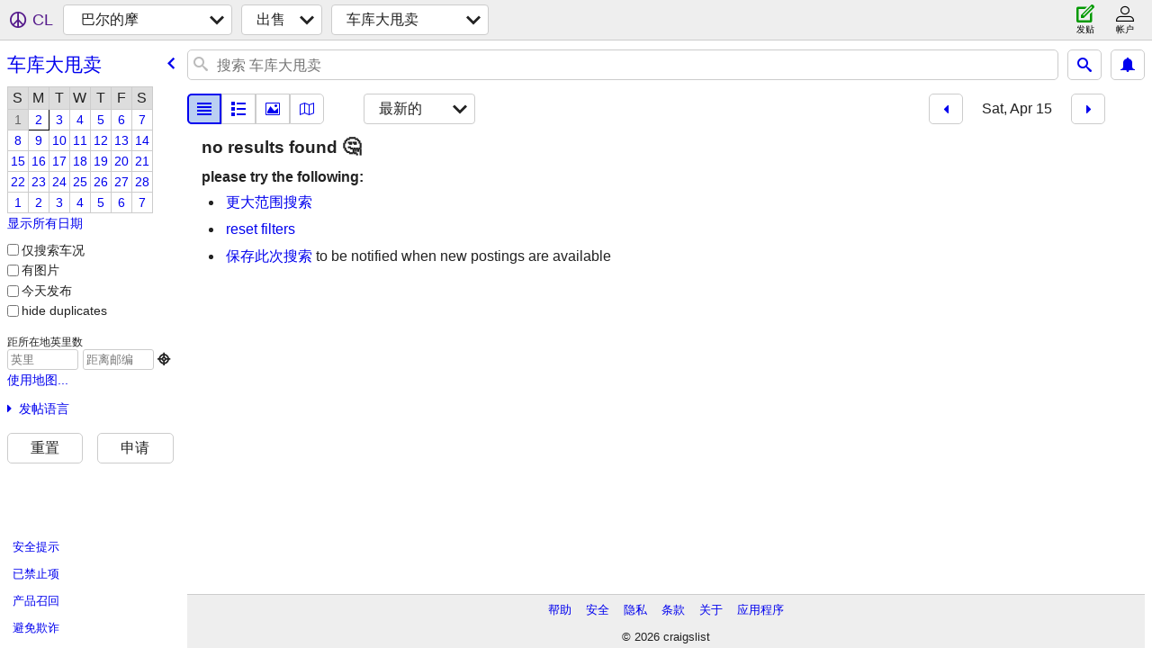

--- FILE ---
content_type: text/html; charset=utf-8
request_url: https://baltimore.craigslist.org/search/gms?hints=static&sort=upcoming&lang=zh&sale_date=2023-04-15
body_size: 2396
content:
<!DOCTYPE html>
<html>
<head>
    
	<meta charset="UTF-8">
	<meta http-equiv="X-UA-Compatible" content="IE=Edge">
	<meta name="viewport" content="width=device-width,initial-scale=1">
	<meta property="og:site_name" content="craigslist">
	<meta name="twitter:card" content="preview">
	<meta property="og:title" content="巴尔的摩 车库和搬家大甩卖 - craigslist">
	<meta name="description" content="巴尔的摩 车库和搬家大甩卖 - craigslist">
	<meta property="og:description" content="巴尔的摩 车库和搬家大甩卖 - craigslist">
	<meta property="og:url" content="https://baltimore.craigslist.org/search/gms">
	<meta name="robots" content="noindex">
	<title>巴尔的摩 车库和搬家大甩卖 - craigslist</title>
	<link rel="canonical" href="https://baltimore.craigslist.org/search/gms">
	<link rel="alternate" href="https://baltimore.craigslist.org/search/gms" hreflang="x-default">



    <link rel="icon" href="/favicon.ico" id="favicon" />

<script type="application/ld+json" id="ld_searchpage_data" >
    {"breadcrumb":{"@context":"https://schema.org","@type":"BreadcrumbList","itemListElement":[{"@type":"ListItem","item":"https://baltimore.craigslist.org","position":1,"name":"baltimore.craigslist.org"},{"@type":"ListItem","name":"for sale","position":2,"item":"https://baltimore.craigslist.org/search/sss?lang=zh"},{"@type":"ListItem","position":3,"name":"garage sales","item":"https://baltimore.craigslist.org/search/gms?lang=zh"}]},"@type":"SearchResultsPage","@context":"https://schema.org","description":"车库和搬家大甩卖 in Baltimore, MD"}
</script>


<script type="application/ld+json" id="ld_searchpage_results" >
    {"@context":"https://schema.org","itemListElement":[],"@type":"ItemList"}
</script>

    <style>
        body {
            font-family: sans-serif;
        }

        #no-js {
            position: fixed;
            z-index: 100000;
            top: 0;
            bottom: 0;
            left: 0;
            right: 0;
            overflow:auto;
            margin: 0;
            background: transparent;
        }

        #no-js h1 {
            margin: 0;
            padding: .5em;
            color: #00E;
            background-color: #cccccc;
        }

        #no-js  p {
            margin: 1em;
        }

        .no-js header,
        .no-js form,
        .no-js .tsb,
        .unsupported-browser header,
        .unsupported-browser form,
        .unsupported-browser .tsb {
            display: none;
        }

        #curtain {
            display: none;
            position: fixed;
            z-index: 9000;
            top: 0;
            bottom: 0;
            left: 0;
            right: 0;
            margin: 0;
            padding: 0;
            border: 0;
            background: transparent;
        }

        .show-curtain #curtain {
            display: block;
        }

        #curtain .cover,
        #curtain .content {
            position: absolute;
            display: block;
            top: 0;
            bottom: 0;
            left: 0;
            right: 0;
            margin: 0;
            padding: 0;
            border: 0;
        }

        #curtain .cover {
            z-index: 1;
            background-color: white;
        }

        .show-curtain #curtain .cover {
            opacity: 0.7;
        }

        .show-curtain.clear #curtain .cover {
            opacity: 0;
        }

        .show-curtain.opaque #curtain .cover {
            opacity: 1;
        }

        #curtain .content {
            z-index: 2;
            background: transparent;
            color: #00E;

            display: flex;
            flex-direction: column;
            justify-content: center;
            align-items: center;
        }

        .unrecoverable #curtain .content,
        .unsupported-browser #curtain .content {
            display: block;
            align-items: start;
        }

        #curtain h1 {
            margin: 0;
            padding: .5em;
            background-color: #cccccc;
        }

        #curtain  p {
            margin: 1em;
            color: black;
        }

        .pacify #curtain .icom-:after {
            content: "\eb23";
        }

        #curtain .text {
            display: none;
        }

        .loading #curtain .text.loading,
        .reading #curtain .text.reading,
        .writing #curtain .text.writing,
        .saving #curtain .text.saving,
        .searching #curtain .text.searching,
        .unrecoverable #curtain .text.unrecoverable,
        .message #curtain .text.message {
            display: block;
        }

        .unrecoverable #curtain .text.unrecoverable {
        }

        @keyframes rotate {
            from {
                transform: rotate(0deg);
            }
            to {
                transform: rotate(359deg);
            }
        }

        .pacify #curtain .icom- {
            font-size: 3em;
            animation: rotate 2s infinite linear;
        }
    </style>

    <style>
        body {
            margin: 0;
            border: 0;
            padding: 0;
        }

        ol.cl-static-search-results, .cl-static-header {
            display:none;
        }

        .no-js ol.cl-static-search-results, .no-js .cl-static-header {
            display:block;
        }
    </style>


</head>

<body  class="no-js"  >



    <div class="cl-content">
        <main>
        </main>
    </div>

    <div id="curtain">
        <div class="cover"></div>
        <div class="content">
            <div class="icom-"></div>
            <div class="text loading">载入中</div>
            <div class="text reading">读物</div>
            <div class="text writing">写作 </div>
            <div class="text saving">saving</div>
            <div class="text searching">searching</div>
            <div id="curtainText" class="text message"></div>
            <div class="text unrecoverable">
                 <p><a id="cl-unrecoverable-hard-refresh" href="#" onclick="location.reload(true);">refresh the page.</a></p>
             </div>
         </div>
    </div>



    <script>
        (function() {
            try {
                window.onpageshow = function(event) {
                    if (event.persisted && cl.upTime()>1000 && /iPhone/.test(navigator.userAgent)) {
                        window.location.reload();
                    }
                };

                window.addEventListener('DOMContentLoaded', function() {
                    document.body.classList.remove('no-js');
                });
                document.body.classList.remove('no-js');
            } catch(e) {
                console.log(e);
            }
        })();
    </script>

    
     
     <script src="https://www.craigslist.org/static/www/d58afecda5261cb9fcb91b2d144412254d004485.js" crossorigin="anonymous"></script>
     <script>
         window.cl.init(
             'https://www.craigslist.org/static/www/',
             '',
             'www',
             'search',
             {
'defaultLocale': "en_US",
'initialCategoryAbbr': "gms",
'location': {"region":"MD","lon":-76.608,"radius":1.1,"country":"US","city":"Baltimore","url":"baltimore.craigslist.org","areaId":34,"postal":"21202","lat":39.296},
'seoLinks': 0
},
             0
         );
     </script>
     

    
    <iframe id="cl-local-storage" src="https://www.craigslist.org/static/www/localStorage-092e9f9e2f09450529e744902aa7cdb3a5cc868d.html" style="display:none;"></iframe>
    


    <script>
        window.cl.specialCurtainMessages = {
            unsupportedBrowser: [
                "我们发现您使用的浏览器没有关键功能。",
                "请通过现代浏览器浏览craigslist。"
            ],
            unrecoverableError: [
                "There was an error loading the page."
            ]
        };
    </script>
    <div class="cl-static-header">
        <a href="/">craigslist</a>
            <h1>车库和搬家大甩卖 in Baltimore, MD</h1>
    </div>

    <ol class="cl-static-search-results">
        <li class="cl-static-hub-links">
            <div>see also</div>
        </li>
    </ol>
</body>
</html>
